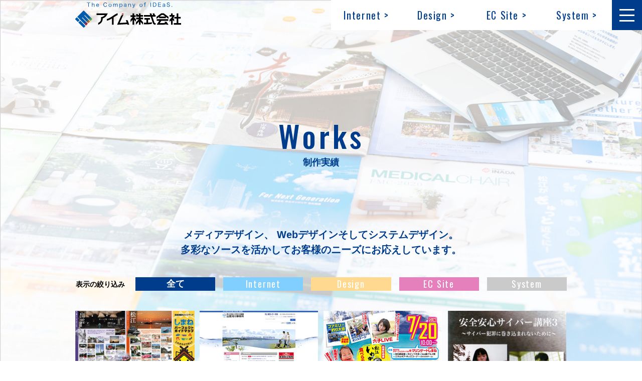

--- FILE ---
content_type: text/html; charset=UTF-8
request_url: https://www.imj.co.jp/works/page/4/
body_size: 5265
content:
<!doctype html>
<html lang="ja">

<head>
	<meta charset="UTF-8" />
	<meta name="viewport" content="width=device-width, initial-scale=1" />
	<meta name="facebook-domain-verification" content="a16df7zeuq7do3ab6g5f1mivhzvw7o" />
	
							
	<title>Works &#8211; ページ 4 &#8211; アイム株式会社 &#8211; 島根県松江市のホームページ制作、デザイン制作、マーケティング支援。</title>
<link rel='dns-prefetch' href='//fonts.googleapis.com' />
<link rel='dns-prefetch' href='//s.w.org' />
<link rel="alternate" type="application/rss+xml" title="アイム株式会社 - 島根県松江市のホームページ制作、デザイン制作、マーケティング支援。 &raquo; Works フィード" href="https://www.imj.co.jp/works/feed/" />
		<script type="text/javascript">
			window._wpemojiSettings = {"baseUrl":"https:\/\/s.w.org\/images\/core\/emoji\/13.0.0\/72x72\/","ext":".png","svgUrl":"https:\/\/s.w.org\/images\/core\/emoji\/13.0.0\/svg\/","svgExt":".svg","source":{"concatemoji":"https:\/\/www.imj.co.jp\/wp-includes\/js\/wp-emoji-release.min.js?ver=5.5.17"}};
			!function(e,a,t){var n,r,o,i=a.createElement("canvas"),p=i.getContext&&i.getContext("2d");function s(e,t){var a=String.fromCharCode;p.clearRect(0,0,i.width,i.height),p.fillText(a.apply(this,e),0,0);e=i.toDataURL();return p.clearRect(0,0,i.width,i.height),p.fillText(a.apply(this,t),0,0),e===i.toDataURL()}function c(e){var t=a.createElement("script");t.src=e,t.defer=t.type="text/javascript",a.getElementsByTagName("head")[0].appendChild(t)}for(o=Array("flag","emoji"),t.supports={everything:!0,everythingExceptFlag:!0},r=0;r<o.length;r++)t.supports[o[r]]=function(e){if(!p||!p.fillText)return!1;switch(p.textBaseline="top",p.font="600 32px Arial",e){case"flag":return s([127987,65039,8205,9895,65039],[127987,65039,8203,9895,65039])?!1:!s([55356,56826,55356,56819],[55356,56826,8203,55356,56819])&&!s([55356,57332,56128,56423,56128,56418,56128,56421,56128,56430,56128,56423,56128,56447],[55356,57332,8203,56128,56423,8203,56128,56418,8203,56128,56421,8203,56128,56430,8203,56128,56423,8203,56128,56447]);case"emoji":return!s([55357,56424,8205,55356,57212],[55357,56424,8203,55356,57212])}return!1}(o[r]),t.supports.everything=t.supports.everything&&t.supports[o[r]],"flag"!==o[r]&&(t.supports.everythingExceptFlag=t.supports.everythingExceptFlag&&t.supports[o[r]]);t.supports.everythingExceptFlag=t.supports.everythingExceptFlag&&!t.supports.flag,t.DOMReady=!1,t.readyCallback=function(){t.DOMReady=!0},t.supports.everything||(n=function(){t.readyCallback()},a.addEventListener?(a.addEventListener("DOMContentLoaded",n,!1),e.addEventListener("load",n,!1)):(e.attachEvent("onload",n),a.attachEvent("onreadystatechange",function(){"complete"===a.readyState&&t.readyCallback()})),(n=t.source||{}).concatemoji?c(n.concatemoji):n.wpemoji&&n.twemoji&&(c(n.twemoji),c(n.wpemoji)))}(window,document,window._wpemojiSettings);
		</script>
		<style type="text/css">
img.wp-smiley,
img.emoji {
	display: inline !important;
	border: none !important;
	box-shadow: none !important;
	height: 1em !important;
	width: 1em !important;
	margin: 0 .07em !important;
	vertical-align: -0.1em !important;
	background: none !important;
	padding: 0 !important;
}
</style>
	<link rel='stylesheet' id='wp-block-library-css'  href='https://www.imj.co.jp/wp-includes/css/dist/block-library/style.min.css?ver=5.5.17' media='all' />
<link rel='stylesheet' id='contact-form-7-css'  href='https://www.imj.co.jp/wp-content/plugins/contact-form-7/includes/css/styles.css?ver=5.2.1' media='all' />
<link rel='stylesheet' id='contact-form-7-confirm-css'  href='https://www.imj.co.jp/wp-content/plugins/contact-form-7-add-confirm/includes/css/styles.css?ver=5.1' media='all' />
<link rel='stylesheet' id='reset-css'  href='https://www.imj.co.jp/wp-content/themes/imj-2020/css/ress.css?ver=5.5.17' media='all' />
<link rel='stylesheet' id='enfont-css'  href='https://fonts.googleapis.com/css2?family=Oswald%3Awght%40300%3B400%3B500&#038;display=swap&#038;ver=5.5.17' media='all' />
<link rel='stylesheet' id='newfont-css'  href='https://fonts.googleapis.com/css2?family=Ropa+Sans&#038;display=swap&#038;ver=5.5.17' media='all' />
<link rel='stylesheet' id='fontawesome-css'  href='https://www.imj.co.jp/wp-content/themes/imj-2020/fonts/fontawesome-pro-5.13.0-web/css/all.css?ver=5.5.17' media='all' />
<link rel='stylesheet' id='parent-style-css'  href='https://www.imj.co.jp/wp-content/themes/imj-2020/style.css?ver=5.5.17' media='all' />
<link rel='stylesheet' id='parent-tb-style-css'  href='https://www.imj.co.jp/wp-content/themes/imj-2020/style_tab.css?ver=1.0' media='screen and (max-width: 1024px) and (min-width: 768px)' />
<link rel='stylesheet' id='parent-mb-style-css'  href='https://www.imj.co.jp/wp-content/themes/imj-2020/style_mobile.css?ver=1.0' media='screen and (max-width: 767px)' />
<link rel='stylesheet' id='archive-style-css'  href='https://www.imj.co.jp/wp-content/themes/imj-2020/css/archive.css?ver=5.5.17' media='all' />
<link rel='stylesheet' id='archive-tb-style-css'  href='https://www.imj.co.jp/wp-content/themes/imj-2020/css/archive_tab.css?ver=1.0' media='screen and (max-width: 1024px) and (min-width: 768px)' />
<link rel='stylesheet' id='archive-mb-style-css'  href='https://www.imj.co.jp/wp-content/themes/imj-2020/css/archive_mobile.css?ver=1.0' media='screen and (max-width: 767px)' />
<script src='https://www.imj.co.jp/wp-includes/js/jquery/jquery.js?ver=1.12.4-wp' id='jquery-core-js'></script>
<script src='https://www.imj.co.jp/wp-content/themes/imj-2020/js/legacy-browsers.js?ver=5.5.17' id='legacy-browsers-js'></script>
<script src='https://www.imj.co.jp/wp-content/themes/imj-2020/js/jquery-3.5.1.min.js?ver=5.5.17' id='3.5.1-js'></script>
<script src='https://www.imj.co.jp/wp-content/themes/imj-2020/js/menu.js?ver=5.5.17' id='menu-js'></script>
<link rel="https://api.w.org/" href="https://www.imj.co.jp/wp-json/" /><link rel="EditURI" type="application/rsd+xml" title="RSD" href="https://www.imj.co.jp/xmlrpc.php?rsd" />
<link rel="wlwmanifest" type="application/wlwmanifest+xml" href="https://www.imj.co.jp/wp-includes/wlwmanifest.xml" /> 
<meta name="generator" content="WordPress 5.5.17" />
<link rel="icon" href="https://www.imj.co.jp/wp-content/uploads/cropped-favicon-1-32x32.png" sizes="32x32" />
<link rel="icon" href="https://www.imj.co.jp/wp-content/uploads/cropped-favicon-1-192x192.png" sizes="192x192" />
<link rel="apple-touch-icon" href="https://www.imj.co.jp/wp-content/uploads/cropped-favicon-1-180x180.png" />
<meta name="msapplication-TileImage" content="https://www.imj.co.jp/wp-content/uploads/cropped-favicon-1-270x270.png" />
	<script>
		site_url = "https://www.imj.co.jp";
	</script>
	<!-- Google Tag Manager -->
	<script>(function(w,d,s,l,i){w[l]=w[l]||[];w[l].push({'gtm.start':
	new Date().getTime(),event:'gtm.js'});var f=d.getElementsByTagName(s)[0],
	j=d.createElement(s),dl=l!='dataLayer'?'&l='+l:'';j.async=true;j.src=
	'https://www.googletagmanager.com/gtm.js?id='+i+dl;f.parentNode.insertBefore(j,f);
	})(window,document,'script','dataLayer','GTM-5WS23L9');</script>
	<!-- End Google Tag Manager -->

</head>
<body class="archive paged post-type-archive post-type-archive-works paged-4 post-type-paged-4">

	<!-- Google Tag Manager (noscript) -->
	<noscript><iframe src="https://www.googletagmanager.com/ns.html?id=GTM-5WS23L9"
	height="0" width="0" style="display:none;visibility:hidden"></iframe></noscript>
	<!-- End Google Tag Manager (noscript) --> 

	<header>
		<div class="drawer">
			<div class="wrapper">
								<div class="flex">
					<a class="navbar_brand" href="https://www.imj.co.jp/">
						<i style="display: none;">アイム株式会社 - 島根県松江市のホームページ制作、デザイン制作、マーケティング支援。</i>
						<img src="https://www.imj.co.jp/wp-content/themes/imj-2020/image/common/brand.svg" alt="アイム株式会社" />
					</a>
				</div>
			</div>


			<nav class="flex" data-ff="en">
				<!-- grobal_menuを表示　 -->
				<ul id="global-menu"><li id="menu-item-1118" class="menu-item menu-item-type-post_type menu-item-object-page menu-item-1118"><a href="https://www.imj.co.jp/internet/">Internet&nbsp;&gt;</a></li>
<li id="menu-item-75" class="menu-item menu-item-type-post_type menu-item-object-page menu-item-75"><a href="https://www.imj.co.jp/design/">Design&nbsp;&gt;</a></li>
<li id="menu-item-76" class="menu-item menu-item-type-post_type menu-item-object-page menu-item-76"><a href="https://www.imj.co.jp/ecsite/">EC Site&nbsp;&gt;</a></li>
<li id="menu-item-78" class="menu-item menu-item-type-post_type menu-item-object-page menu-item-78"><a href="https://www.imj.co.jp/system/">System&nbsp;&gt;</a></li>
</ul>
				<!-- mobile-menuのトグルを表示　 -->
				<div class="mobile-toggle flex">
					<div>
						<span class="mobile-toggle-icon"></span>
						<span class="mobile-toggle-icon"></span>
						<span class="mobile-toggle-icon"></span>
					</div>
				</div>
			</nav>
		</div>

		<!-- mobile-menuの中身を表示　 -->
		<div id="mobile-menu" class="white">
			<div id="mobile-menu-inner">

									<ul id="mobile_main">
																			<li class="menu-item">
								<a class="menu-item-inner white grid" href="https://www.imj.co.jp/" 
								>
									<p class="menu_title" data-ff="en">Home</p>
									<p class="menu_content"></p>
								</a></li>
													<li class="menu-item">
								<a class="menu-item-inner white grid" href="https://www.imj.co.jp/internet/" 
								>
									<p class="menu_title" data-ff="en">Internet</p>
									<p class="menu_content">Webプロモ―ション・Webマーケティング</p>
								</a></li>
													<li class="menu-item">
								<a class="menu-item-inner white grid" href="https://www.imj.co.jp/design/" 
								>
									<p class="menu_title" data-ff="en">Design</p>
									<p class="menu_content">デザイン制作・広告企画</p>
								</a></li>
													<li class="menu-item">
								<a class="menu-item-inner white grid" href="https://www.imj.co.jp/ecsite/" 
								>
									<p class="menu_title" data-ff="en">EC Site</p>
									<p class="menu_content">ネット通販サイト制作・商品PR</p>
								</a></li>
													<li class="menu-item">
								<a class="menu-item-inner white grid" href="https://www.imj.co.jp/system/" 
								>
									<p class="menu_title" data-ff="en">System</p>
									<p class="menu_content">システム・ネットワーク導入支援</p>
								</a></li>
													<li class="menu-item">
								<a class="menu-item-inner white grid" href="https://www.imj.co.jp/works/" 
								>
									<p class="menu_title" data-ff="en">Works</p>
									<p class="menu_content">制作実績</p>
								</a></li>
											</ul>
				
				<!-- mobile_subの中身を表示　 -->
									<ul id="mobile_sub" class="grid">
																			<li class="menu-item">
								<a class="menu-item-inner white grid" href="https://www.imj.co.jp/information/" 
								>
									<p class="menu_title" data-ff="en">Information</p>
									<p class="menu_content">新着情報</p>
								</a></li>
													<li class="menu-item">
								<a class="menu-item-inner white grid" href="https://www.imj.co.jp/company-info/" 
								>
									<p class="menu_title" data-ff="en">Company Info</p>
									<p class="menu_content">会社概要</p>
								</a></li>
													<li class="menu-item">
								<a class="menu-item-inner white grid" href="https://www.imj.co.jp/privacy-policy/" 
								>
									<p class="menu_title" data-ff="en">Privacy policy</p>
									<p class="menu_content">個人情報保護方針</p>
								</a></li>
											</ul>
				
				<!-- お問い合わせ　 -->
				<dl id="menu-contact" class="tac">
					<dt><a class="white" href="https://www.imj.co.jp/contact/"><i class="far fa-envelope"></i>お問い合わせ</a></dt>
					<dd id="menu-contact-tel" data-ff="en"><a class="white" href="tel:0852321655">TEL 0852-32-1655</a></dd>
					<dd id="menu-contact-hour"><span>受付時間</span><span>月～金曜／第1・3土曜</span><span>9:00～17:30</span></dd>
				</dl>

			</div>
		</div>
	</header>
<main class="contents">
  <section class="wrapper">

    <div class="title-box tac blue">
      <p data-ff="en">Works</p>
      <h1 class="title bold">制作実績</h1>
    </div>

    <p id="works-text" class="blue tac bold">メディアデザイン、 Webデザインそしてシステムデザイン。<br class="pc">多彩なソースを活かしてお客様のニーズにお応えしています。</p>

    <!-- 絞り込み表示 -->
    
    <div id="narrow-terms-box" class="tac bold">
      <p>表示の絞り込み</p>

      <!-- Desktop~Tabletサイズの場合 -->
      <div class="pc">
        <ul id="narrow-terms" class="grid tac">
          <li class="active" id="all"><a href="https://www.imj.co.jp/works/">全て</a></li>
                      <li class="internet">
              <a data-ff="en" href="https://www.imj.co.jp/division/internet/">
                Internet              </a>
            </li>
                      <li class="design">
              <a data-ff="en" href="https://www.imj.co.jp/division/design/">
                Design              </a>
            </li>
                      <li class="ecsite">
              <a data-ff="en" href="https://www.imj.co.jp/division/ecsite/">
                EC Site              </a>
            </li>
                      <li class="system">
              <a data-ff="en" href="https://www.imj.co.jp/division/system/">
                System              </a>
            </li>
                  </ul>
      </div>

      <!-- Mobileサイズの場合 -->
      <div class="mobile">
        <form name="terms">
          <select data-ff="en" name="select" onChange="if(document.terms.select.value){location.href=document.terms.select.value;}">
            <option value="https://www.imj.co.jp/works/" selected>全て</option>
                          <option value="https://www.imj.co.jp/division/internet/">Internet</option>
                          <option value="https://www.imj.co.jp/division/design/">Design</option>
                          <option value="https://www.imj.co.jp/division/ecsite/">EC Site</option>
                          <option value="https://www.imj.co.jp/division/system/">System</option>
                      </select>
        </form>
      </div>

    </div>

    <div class="works-contents common-grid">

      
          
          <figure>
            <a href="https://www.imj.co.jp/works/543/">

              <!-- NEWフラグ表示を判定 -->
              
              <!-- タームを表示 -->
              <div class="works-caption grid">
                <div data-ff="en" class="works-term-box grid">
                                      <span class="works-term tac white design">
                      Design                    </span>
                                  </div>

              <!-- 投稿タイトルを表示 -->
                島根県『しまねパーフェクトガイドマップ』              </div>

              <!-- アーカイブ画像を表示 -->
                                            <img src="https://www.imj.co.jp/wp-content/uploads/32b831062c72c559a79e467cf7fba79a-640x450-1.png" alt="">
              
            </a>
          </figure>

        
          
          <figure>
            <a href="https://www.imj.co.jp/works/721/">

              <!-- NEWフラグ表示を判定 -->
              
              <!-- タームを表示 -->
              <div class="works-caption grid">
                <div data-ff="en" class="works-term-box grid">
                                      <span class="works-term tac white internet">
                      Internet                    </span>
                                  </div>

              <!-- 投稿タイトルを表示 -->
                国土交通省 中国地方整備局 出雲河川事務所WEBサイト              </div>

              <!-- アーカイブ画像を表示 -->
                                            <img src="https://www.imj.co.jp/wp-content/uploads/2014_出雲河川事務所Web_236×236.jpg" alt="">
              
            </a>
          </figure>

        
          
          <figure>
            <a href="https://www.imj.co.jp/works/724/">

              <!-- NEWフラグ表示を判定 -->
              
              <!-- タームを表示 -->
              <div class="works-caption grid">
                <div data-ff="en" class="works-term-box grid">
                                      <span class="works-term tac white design">
                      Design                    </span>
                                  </div>

              <!-- 投稿タイトルを表示 -->
                海のまちサマーフェスティバル」ポスター              </div>

              <!-- アーカイブ画像を表示 -->
                                            <img src="https://www.imj.co.jp/wp-content/uploads/2014_海のまちサマーフェスティバル_236×236.jpg" alt="">
              
            </a>
          </figure>

        
          
          <figure>
            <a href="https://www.imj.co.jp/works/707/">

              <!-- NEWフラグ表示を判定 -->
              
              <!-- タームを表示 -->
              <div class="works-caption grid">
                <div data-ff="en" class="works-term-box grid">
                                      <span class="works-term tac white design">
                      Design                    </span>
                                  </div>

              <!-- 投稿タイトルを表示 -->
                島根県警察　安全安心サイバー講座３              </div>

              <!-- アーカイブ画像を表示 -->
                                            <img src="https://www.imj.co.jp/wp-content/uploads/2014_安全安心サイバー講座_tmb.jpg" alt="">
              
            </a>
          </figure>

        
          
          <figure>
            <a href="https://www.imj.co.jp/works/708/">

              <!-- NEWフラグ表示を判定 -->
              
              <!-- タームを表示 -->
              <div class="works-caption grid">
                <div data-ff="en" class="works-term-box grid">
                                      <span class="works-term tac white design">
                      Design                    </span>
                                  </div>

              <!-- 投稿タイトルを表示 -->
                島根県警察　守ろう！神々のくに　しまね              </div>

              <!-- アーカイブ画像を表示 -->
                                            <img src="https://www.imj.co.jp/wp-content/uploads/2014_守ろう神々の国しまね_01_236×236.jpg" alt="">
              
            </a>
          </figure>

        
          
          <figure>
            <a href="https://www.imj.co.jp/works/714/">

              <!-- NEWフラグ表示を判定 -->
              
              <!-- タームを表示 -->
              <div class="works-caption grid">
                <div data-ff="en" class="works-term-box grid">
                                      <span class="works-term tac white design">
                      Design                    </span>
                                  </div>

              <!-- 投稿タイトルを表示 -->
                松江祭鼕行列ポスター2014              </div>

              <!-- アーカイブ画像を表示 -->
                                            <img src="https://www.imj.co.jp/wp-content/uploads/2014_松江どう行列ポスター_236×236.jpg" alt="">
              
            </a>
          </figure>

        
          
          <figure>
            <a href="https://www.imj.co.jp/works/717/">

              <!-- NEWフラグ表示を判定 -->
              
              <!-- タームを表示 -->
              <div class="works-caption grid">
                <div data-ff="en" class="works-term-box grid">
                                      <span class="works-term tac white design">
                      Design                    </span>
                                  </div>

              <!-- 投稿タイトルを表示 -->
                島根町ドライブマップ              </div>

              <!-- アーカイブ画像を表示 -->
                                            <img src="https://www.imj.co.jp/wp-content/uploads/2014_島根町ドライブマップ_01_236×236.jpg" alt="">
              
            </a>
          </figure>

        
          
          <figure>
            <a href="https://www.imj.co.jp/works/727/">

              <!-- NEWフラグ表示を判定 -->
              
              <!-- タームを表示 -->
              <div class="works-caption grid">
                <div data-ff="en" class="works-term-box grid">
                                      <span class="works-term tac white internet">
                      Internet                    </span>
                                  </div>

              <!-- 投稿タイトルを表示 -->
                社会福祉法人　比津ヶ丘保育園さま「比津ヶ丘保育園・比津ヶ丘保育園 融合センター・比津ヶ丘保育園わらべのその・比津児童クラブ」WEBサイト              </div>

              <!-- アーカイブ画像を表示 -->
                                            <img src="https://www.imj.co.jp/wp-content/uploads/2013_比津が丘保育園web_01_236×236.jpg" alt="">
              
            </a>
          </figure>

        
          
          <figure>
            <a href="https://www.imj.co.jp/works/733/">

              <!-- NEWフラグ表示を判定 -->
              
              <!-- タームを表示 -->
              <div class="works-caption grid">
                <div data-ff="en" class="works-term-box grid">
                                      <span class="works-term tac white internet">
                      Internet                    </span>
                                  </div>

              <!-- 投稿タイトルを表示 -->
                自衛隊島根地方協力本部 公式サイト              </div>

              <!-- アーカイブ画像を表示 -->
                                            <img src="https://www.imj.co.jp/wp-content/uploads/2013_自衛隊島根地方協力本部Web_01_236×236.jpg" alt="">
              
            </a>
          </figure>

        
          
          <figure>
            <a href="https://www.imj.co.jp/works/739/">

              <!-- NEWフラグ表示を判定 -->
              
              <!-- タームを表示 -->
              <div class="works-caption grid">
                <div data-ff="en" class="works-term-box grid">
                                      <span class="works-term tac white design">
                      Design                    </span>
                                  </div>

              <!-- 投稿タイトルを表示 -->
                国立大学法人島根大学 古代出雲文化フォーラム2              </div>

              <!-- アーカイブ画像を表示 -->
                                            <img src="https://www.imj.co.jp/wp-content/uploads/2013_古代出雲文化フォーラム_01_236×236.jpg" alt="">
              
            </a>
          </figure>

        
          
          <figure>
            <a href="https://www.imj.co.jp/works/743/">

              <!-- NEWフラグ表示を判定 -->
              
              <!-- タームを表示 -->
              <div class="works-caption grid">
                <div data-ff="en" class="works-term-box grid">
                                      <span class="works-term tac white internet">
                      Internet                    </span>
                                  </div>

              <!-- 投稿タイトルを表示 -->
                松江湖城ライオンズクラブWEBサイト              </div>

              <!-- アーカイブ画像を表示 -->
                                            <img src="https://www.imj.co.jp/wp-content/uploads/2013_松江湖城ライオンズWeb_236×236.jpg" alt="">
              
            </a>
          </figure>

        
          
          <figure>
            <a href="https://www.imj.co.jp/works/768/">

              <!-- NEWフラグ表示を判定 -->
              
              <!-- タームを表示 -->
              <div class="works-caption grid">
                <div data-ff="en" class="works-term-box grid">
                                      <span class="works-term tac white design">
                      Design                    </span>
                                  </div>

              <!-- 投稿タイトルを表示 -->
                「東京たたらシンポジウム」関連業務              </div>

              <!-- アーカイブ画像を表示 -->
                                            <img src="https://www.imj.co.jp/wp-content/uploads/2012_たたらシンポジウム_01_236×236.jpg" alt="">
              
            </a>
          </figure>

        
          
          <figure>
            <a href="https://www.imj.co.jp/works/746/">

              <!-- NEWフラグ表示を判定 -->
              
              <!-- タームを表示 -->
              <div class="works-caption grid">
                <div data-ff="en" class="works-term-box grid">
                                      <span class="works-term tac white design">
                      Design                    </span>
                                  </div>

              <!-- 投稿タイトルを表示 -->
                国立大学法人 島根大学 催事用バナースタンド              </div>

              <!-- アーカイブ画像を表示 -->
                                            <img src="https://www.imj.co.jp/wp-content/uploads/2012_島根大学バナースタンド_01_236×236.jpg" alt="">
              
            </a>
          </figure>

        
          
          <figure>
            <a href="https://www.imj.co.jp/works/750/">

              <!-- NEWフラグ表示を判定 -->
              
              <!-- タームを表示 -->
              <div class="works-caption grid">
                <div data-ff="en" class="works-term-box grid">
                                      <span class="works-term tac white internet">
                      Internet                    </span>
                                  </div>

              <!-- 投稿タイトルを表示 -->
                石州瓦工業組合WEBサイト              </div>

              <!-- アーカイブ画像を表示 -->
                                            <img src="https://www.imj.co.jp/wp-content/uploads/2012_石州瓦工業組合Web_01_236×236.jpg" alt="">
              
            </a>
          </figure>

        
          
          <figure>
            <a href="https://www.imj.co.jp/works/756/">

              <!-- NEWフラグ表示を判定 -->
              
              <!-- タームを表示 -->
              <div class="works-caption grid">
                <div data-ff="en" class="works-term-box grid">
                                      <span class="works-term tac white internet">
                      Internet                    </span>
                                  </div>

              <!-- 投稿タイトルを表示 -->
                島根県「神話博しまね」英語版WEBサイト              </div>

              <!-- アーカイブ画像を表示 -->
                                            <img src="https://www.imj.co.jp/wp-content/uploads/2012_神話博しまね英語版Web_01_236×236.jpg" alt="">
              
            </a>
          </figure>

        
          
          <figure>
            <a href="https://www.imj.co.jp/works/760/">

              <!-- NEWフラグ表示を判定 -->
              
              <!-- タームを表示 -->
              <div class="works-caption grid">
                <div data-ff="en" class="works-term-box grid">
                                      <span class="works-term tac white internet">
                      Internet                    </span>
                                  </div>

              <!-- 投稿タイトルを表示 -->
                島根県「神話博しまね」WEBサイト              </div>

              <!-- アーカイブ画像を表示 -->
                                            <img src="https://www.imj.co.jp/wp-content/uploads/2012_神話博しまねWeb_01_236×236.jpg" alt="">
              
            </a>
          </figure>

        
          
          <figure>
            <a href="https://www.imj.co.jp/works/765/">

              <!-- NEWフラグ表示を判定 -->
              
              <!-- タームを表示 -->
              <div class="works-caption grid">
                <div data-ff="en" class="works-term-box grid">
                                      <span class="works-term tac white design">
                      Design                    </span>
                                  </div>

              <!-- 投稿タイトルを表示 -->
                佐陀神能定期公演　ポスター              </div>

              <!-- アーカイブ画像を表示 -->
                                            <img src="https://www.imj.co.jp/wp-content/uploads/2012_佐陀神能ポスター_236×236.png" alt="">
              
            </a>
          </figure>

        
          
          <figure>
            <a href="https://www.imj.co.jp/works/772/">

              <!-- NEWフラグ表示を判定 -->
              
              <!-- タームを表示 -->
              <div class="works-caption grid">
                <div data-ff="en" class="works-term-box grid">
                                      <span class="works-term tac white design">
                      Design                    </span>
                                  </div>

              <!-- 投稿タイトルを表示 -->
                「八郷」シリーズ　ラベル・パッケージ              </div>

              <!-- アーカイブ画像を表示 -->
                                            <img src="https://www.imj.co.jp/wp-content/uploads/2011_八郷パッケージ_01_236×236.jpg" alt="">
              
            </a>
          </figure>

        
          
          <figure>
            <a href="https://www.imj.co.jp/works/776/">

              <!-- NEWフラグ表示を判定 -->
              
              <!-- タームを表示 -->
              <div class="works-caption grid">
                <div data-ff="en" class="works-term-box grid">
                                      <span class="works-term tac white design">
                      Design                    </span>
                                  </div>

              <!-- 投稿タイトルを表示 -->
                松江市島根町総合観光パンフレット              </div>

              <!-- アーカイブ画像を表示 -->
                                            <img src="https://www.imj.co.jp/wp-content/uploads/2011_島根町パンフレット_01_236×236.jpg" alt="">
              
            </a>
          </figure>

        
          
          <figure>
            <a href="https://www.imj.co.jp/works/781/">

              <!-- NEWフラグ表示を判定 -->
              
              <!-- タームを表示 -->
              <div class="works-caption grid">
                <div data-ff="en" class="works-term-box grid">
                                      <span class="works-term tac white internet">
                      Internet                    </span>
                                  </div>

              <!-- 投稿タイトルを表示 -->
                島根県職業能力開発協会WEBサイト              </div>

              <!-- アーカイブ画像を表示 -->
                                            <img src="https://www.imj.co.jp/wp-content/uploads/2011_職業能力開発協会Web_01_236×236.jpg" alt="">
              
            </a>
          </figure>

                          </div>

    <!-- ページネーションを設置 -->
    
	<nav class="navigation pagination" aria-label="投稿">
				<div class="nav-links"><a class="prev page-numbers" href="https://www.imj.co.jp/works/page/3/"><i class="fas fa-arrow-left blue"></i></a>
<a class="page-numbers" href="https://www.imj.co.jp/works/">1</a>
<a class="page-numbers" href="https://www.imj.co.jp/works/page/2/">2</a>
<a class="page-numbers" href="https://www.imj.co.jp/works/page/3/">3</a>
<span aria-current="page" class="page-numbers current">4</span>
<a class="page-numbers" href="https://www.imj.co.jp/works/page/5/">5</a>
<a class="next page-numbers" href="https://www.imj.co.jp/works/page/5/"><i class="fas fa-arrow-right blue"></i></a></div>
	</nav>
  </section>

</main>

<footer>
  <div id="footer-inner" class="grid wrapper">

    <address id="footer-address">
      <div><img src="https://www.imj.co.jp/wp-content/themes/imj-2020/image/common/brand.svg" alt="The Company of IDEas. アイム株式会社" /></div>
      <p><span>〒690-0816</span><span>島根県松江市北陵町47</span></p>
      <p><span>TEL 0852-32-1655</span><span>FAX 0852-28-5660</span></p>
    </address>


    <div id="footer-contact-box" class="grid">
      <div id="footer-tel" class="tac">
        <p class="bold">お気軽にお問い合わせください</p>
        <p data-ff="en"><a class="blue" href="tel:0852321655">TEL 0852-32-1655</a></p>
        <p><span>受付時間</span><span>月～金曜／第1・3土曜</span><span>9:00～17:30</span></p>
      </div>

      <div id="footer-contact" class="flex tac bold">
        <a href="https://www.imj.co.jp/contact/"><i class="far fa-envelope blue"></i><span>メールでの</span><span>お問い合わせ</span></a>
      </div>
    </div>

  </div>
  <small class="tac">&copy;&nbsp;I'm&nbsp;Inc.</small>
</footer>

<script type='text/javascript' id='contact-form-7-js-extra'>
/* <![CDATA[ */
var wpcf7 = {"apiSettings":{"root":"https:\/\/www.imj.co.jp\/wp-json\/contact-form-7\/v1","namespace":"contact-form-7\/v1"}};
/* ]]> */
</script>
<script src='https://www.imj.co.jp/wp-content/plugins/contact-form-7/includes/js/scripts.js?ver=5.2.1' id='contact-form-7-js'></script>
<script src='https://www.imj.co.jp/wp-includes/js/jquery/jquery.form.min.js?ver=4.2.1' id='jquery-form-js'></script>
<script src='https://www.imj.co.jp/wp-content/plugins/contact-form-7-add-confirm/includes/js/scripts.js?ver=5.1' id='contact-form-7-confirm-js'></script>
<script src='https://www.imj.co.jp/wp-includes/js/wp-embed.min.js?ver=5.5.17' id='wp-embed-js'></script>
</body>

</html>

--- FILE ---
content_type: text/css
request_url: https://www.imj.co.jp/wp-content/themes/imj-2020/style.css?ver=5.5.17
body_size: 2002
content:
@charset "utf-8";

/*
Theme Name: imj-2020-theme
Author: imj-developer
Description: original theme
version：1.0.0
*/


/*------------------------------------------
global
-------------------------------------------*/

html {
    font-size: 62.5%;
}

[data-ff="en"] {
    font-family: 'Oswald', "Hiragino Kaku Gothic Pro", "Hiragino Kaku Gothic Pro W3", "游ゴシック", "メイリオ", "ＭＳ Ｐゴシック", sans-serif, "Font Awesome 5 Pro", "Font Awesome 5 Brands", "FontAwesome";
    font-weight: 400;
    letter-spacing: 0.1em;
}

body {
    font-family: "Hiragino Kaku Gothic Pro", "Hiragino Kaku Gothic Pro W3", "游ゴシック", "メイリオ", "ＭＳ Ｐゴシック", sans-serif, "Font Awesome 5 Pro", "Font Awesome 5 Brands", "FontAwesome";
    font-size: 1.6rem;
    line-height: 1.5;
    color: #000;
    background-color: #fff;
    overflow-x: hidden;
}

a {
    text-decoration: none;
    color: #000;
    transition: 0.5s;
}

a[href^="tel:"] {
    pointer-events: none;
}

img {
    max-width: 100%;
    vertical-align: bottom;
}

i {
    margin: 0 0.3em;
}


/*------------------------------------------
global/class
-------------------------------------------*/

.contents {
    background-size: cover;
    background-attachment: fixed;
    padding-bottom: 45px;
}

.wrapper {
    width: 980px;
    margin: 0 auto;
}

.flex {
    display: flex;
    align-items: center;
    justify-content: center;
}

.grid {
    display: grid;
}

.pc {
    display: block;
}

.mobile {
    display: none;
}

.bold {
    font-weight: bold;
}

.tac {
    text-align: center;
}

.blue {
    color: #003c8c;
}

.white {
    color: #fff;
}


/*-------- title-box --------*/

.title-box {
    line-height: 1;
}

.title-box p {
    font-size: 6rem;
    margin-bottom: 0.25em;
    font-weight: 500;
}

.title-box .title {
    font-size: 1.8rem;
}


/*-------- more-btn --------*/

.more-btn a {
    display: inline-block;
    font-size: 1.8rem;
    font-weight: 500;
    padding: 0.5em 3em;
}

.more-btn a::after {
    content: '\03e\20もっと見る';
}


/*-------- common-grid --------*/

.common-grid {
    display: grid;
    grid-template-columns: repeat(4, 1fr);
    justify-content: center;
    grid-gap: 10px;
}


/*-------- term --------*/

.internet {
    background-color: #00A0FF;
}

.design {
    background-color: #FFB41E;
}

.ecsite {
    background-color: #CE0079;
}

.system {
    background-color: #969696;
}


/*///////////////////////////////////////////
***** header(menu_bar) *****
///////////////////////////////////////////*/

header {
    /* position: -webkit-sticky;
    position: sticky; */
    position: -webkit-fixed;
    position: fixed;
    top: 0;
    right: 0;
    width: 100%;
    height: 0;
    z-index: 100;
}

header .drawer {
    height: 60px;
}

header .drawer > .wrapper {
    height: 100%;
}

header .drawer > .wrapper > .flex {
    justify-content: flex-start;
    height: 100%;
}

header .navbar_brand {
    display: inline-block;
    height: 100%;
    box-sizing: border-box;
    padding-top: 5px;
    padding-bottom: 5px;
}

header .navbar_brand img {
    height: 100%;
}

header nav {
    position: absolute;
    top: 0;
    right: 0;
    align-items: center;
    height: 60px;
}


/*------------------------------------------
global-menu
-------------------------------------------*/

#global-menu {
    display: flex;
    align-items: center;
    list-style-type: none;
    height: 100%;
    background-color: #fff;
    font-size: 2rem;
}

#global-menu .menu-item {
    height: 100%;
}

#global-menu .menu-item a {
    display: flex;
    justify-content: center;
    align-items: center;
    width: 7em;
    height: 100%;
    color: #003c8c;
}

#global-menu .menu-item a:hover {
    color: #fff;
}

#global-menu .menu-item:first-child a:hover {
    background-color: #00A0FF;
}

#global-menu .menu-item:nth-child(2) a:hover {
    background-color: #FFB41E;
}

#global-menu .menu-item:nth-child(3) a:hover {
    background-color: #CE0079;
}

#global-menu .menu-item:nth-child(4) a:hover {
    background-color: #969696;
}


/*------------------------------------------
mobile-menu
-------------------------------------------*/


/*-------- mobile-toggle --------*/

.mobile-toggle {
    z-index: 9999;
    width: 60px;
    height: 100%;
    background-color: #003c8c;
}

.mobile-toggle-icon {
    position: relative;
    display: block;
    width: 30px;
    height: 3px;
    background: #fff;
    -webkit-transition: ease 0.5s;
    transition: ease 0.5s;
}

.mobile-toggle-icon:nth-child(1) {
    top: 0;
}

.mobile-toggle-icon:nth-child(2) {
    margin: 8px 0;
}

.mobile-toggle-icon:nth-child(3) {
    top: 0;
}

.mobile-toggle.open .mobile-toggle-icon:nth-child(1) {
    top: 10px;
    -webkit-transform: rotate(45deg);
    transform: rotate(45deg);
}

.mobile-toggle.open .mobile-toggle-icon:nth-child(2) {
    -webkit-transform: translateY(-50%);
    transform: translateY(-50%);
    opacity: 0;
}

.mobile-toggle.open .mobile-toggle-icon:nth-child(3) {
    top: -10px;
    -webkit-transform: rotate(-45deg);
    transform: rotate(-45deg);
}


/*-------- mobile-menu(window) --------*/

#mobile-menu {
    position: absolute;
    width: 32em;
    height: 100vh;
    top: 0;
    right: -32em;
    z-index: 1000;
    background-color: rgba(0, 61, 140, 0.9);
    -webkit-transition: ease 0.3s;
    transition: ease 0.3s;
    box-sizing: border-box;
}

#mobile-menu-inner {
    padding: 50px 80px;
}

#mobile-menu.open {
    right: 0;
    overflow-y: scroll;
    overscroll-behavior-y: contain;
}

#mobile-menu #mobile_main {
    border-bottom: 1px solid #fff;
    margin-bottom: 25px;
}

#mobile-menu #mobile_sub {
    grid-template-columns: repeat(2, 1fr);
    grid-gap: 0 2em;
}

#mobile-menu .menu-item {
    list-style-type: none;
    line-height: 1.2;
    margin-bottom: 25px;
}

#mobile-menu #mobile_main .menu-item-inner {
    grid-template-rows: auto auto;
    grid-gap: 10px;
}

#mobile-menu #mobile_sub .menu-item-inner {
    grid-template-rows: auto auto;
    grid-gap: 5px;
}

#mobile-menu .menu_title::before {
    content: '\03e';
    position: absolute;
    top: 0.2em;
    left: -20px;
    font-size: 0.8em;
    font-weight: 100;
}

#mobile-menu .menu_title {
    position: relative;
}

#mobile-menu #mobile_main .menu_title {
    font-size: 2.8rem;
    line-height: 1;
}

#mobile-menu #mobile_sub .menu_title {
    font-size: 1.8rem;
    line-height: 1;
}

#mobile-menu .menu_content,
#mobile-menu #menu-contact #menu-contact-hour {
    font-size: 1.2rem;
}

#mobile-menu #menu-contact {
    border: 1px solid #fff;
    padding: 1em 2em;
}

#mobile-menu #menu-contact dt {
    border: 1px solid #fff;
    margin-bottom: 8px;
}

#mobile-menu #menu-contact dt a {
    display: block;
    padding: 0.5em;
}

#mobile-menu #menu-contact dt i {
    font-weight: 300;
}

#mobile-menu #menu-contact #menu-contact-tel {
    font-size: 2.8rem;
    margin-bottom: 8px;
}

#mobile-menu #menu-contact #menu-contact-hour span {
    display: inline-block;
}

#mobile-menu #menu-contact #menu-contact-hour span:not(:last-child) {
    margin-right: 0.5em;
}


/*///////////////////////////////////////////
***** footer *****
///////////////////////////////////////////*/

footer {
    background-color: #E6E6E6;
    padding-top: 20px;
    font-size: 14px;
}

#footer-inner {
    grid-template-columns: 1fr 2fr;
    align-items: center;
    margin-bottom: 30px;
}

#footer-contact-box {
    grid-template-columns: repeat(auto-fit, minmax(18em, 1fr));
    grid-gap: 15px 30px;
}

#footer-inner span {
    display: inline-block;
}

#footer-inner #footer-address span:not(:last-child),
#footer-inner #footer-tel span:not(:last-child) {
    margin-right: 0.5em;
}

#footer-address div {
    margin-bottom: 10px;
}

#footer-tel p:first-child {
    font-size: 1.8rem;
}

#footer-tel p:nth-child(2) {
    font-size: 32px;
    font-weight: 500;
    line-height: 1;
    letter-spacing: normal;
    margin: 5px 0 10px;
}

#footer-contact a {
    width: 100%;
    max-width: 18em;
    background-color: #fff;
    justify-content: center;
    align-items: center;
    padding: 1.5em 0.5em;
    font-size: 1.8rem;
}

footer small {
    display: block;
    font-size: 1.2rem;
}


/*///////////////////////////////////////////
***** その他 *****
///////////////////////////////////////////*/


/*------------------------------------------
works
-------------------------------------------*/

.works-contents figure {
    position: relative;
}

.works-contents .works-new {
    position: absolute;
    top: 0;
    left: 0;
    z-index: 1;
    color: #fff;
    font-size: 1.2rem;
    font-family: 'Ropa Sans', sans-serif;
    padding: 0 0.5em;
}

.works-contents .works-new::after {
    content: '';
    position: absolute;
    top: 0;
    left: 0;
    z-index: -1;
    width: 0;
    height: 0;
    border-width: 0 0 2.5em 5em;
    border-style: solid;
    border-color: transparent transparent transparent red;
}

.works-contents .works-term-box {
    grid-template-columns: repeat(auto-fit, 5.8em);
    grid-gap: 0.2em;
}

.works-contents .works-term {
    display: inline-block;
    padding: 0.1em 0;
    font-size: 1.3rem;
    font-weight: 300;
}

.works-contents .works-caption {
    position: absolute;
    bottom: 0;
    z-index: 0;
    padding: 5px 10px;
    width: 100%;
    grid-template-rows: 1fr 2.2em;
    grid-gap: 0.5em;
    line-height: 1.3;
    font-size: 1.2rem;
    overflow: hidden;
    box-sizing: border-box;
}

.works-contents .works-caption::before {
    content: '';
    position: absolute;
    bottom: 0;
    z-index: -1;
    width: 100%;
    height: 100%;
    background-color: #fff;
    opacity: 0.75;
}

--- FILE ---
content_type: text/css
request_url: https://www.imj.co.jp/wp-content/themes/imj-2020/css/archive.css?ver=5.5.17
body_size: 769
content:
@charset "utf-8";

/*------------------------------------------
main
-------------------------------------------*/

.contents {
    padding-top: 240px;
}

.post-type-archive-works .contents,
.tax-division .contents {
    background-image: url(../image/works/bg_works.jpg);
}

.post-type-archive-information .contents {
    background-image: url(../image/common/bg_common.jpg);
}

.title-box {
    margin-bottom: 120px;
}


/*------------------------------------------
pagination
-------------------------------------------*/

.nav-links {
    font-size: 2rem;
    text-align: center;
    margin-top: 45px;
}

.nav-links .page-numbers {
    padding-left: 1em;
}

.nav-links .current {
    font-weight: bold;
    color: #003c8c;
}


/*///////////////////////////////////////////
***** information *****
///////////////////////////////////////////*/

.post-type-archive-information .info-contents {
    background-color: #fff;
    padding: 60px 80px;
}

.post-type-archive-information .info-contents-item:not(:first-child) {
    margin-top: 45px;
}

.post-type-archive-information .info-contents-item:not(:last-child) {
    position: relative;
    padding-bottom: 45px;
}

.post-type-archive-information .info-contents-item:not(:last-child)::after {
    content: "";
    position: absolute;
    left: 0;
    bottom: 0;
    width: 100%;
    height: 1px;
    margin: auto;
    background-image: linear-gradient(to right, #808080, #808080 6px, transparent 4px, transparent 10px);
    background-size: 10px 1px;
    background-repeat: repeat-x;
}


/*------------------------------------------
info-title
-------------------------------------------*/

.post-type-archive-information .info-title {
    font-size: 2.6rem;
    margin-bottom: 10px;
}

.post-type-archive-information .info-title::before {
    content: '';
    display: inline-block;
    position: relative;
    top: 0.3em;
    left: -80px;
    width: 70px;
    height: 1.4em;
    background-color: #003C8C;
}

.post-type-archive-information .info-title a {
    margin-left: -80px;
}

.post-type-archive-information .info-date {
    text-align: right;
    margin-bottom: 30px;
}

.post-type-archive-information .info-text a {
    color: #0064FF;
}


/*///////////////////////////////////////////
***** works *****
///////////////////////////////////////////*/

.post-type-archive-works #works-text,
.tax-division #works-text {
    font-size: 2rem;
    margin-bottom: 40px;
}


/*------------------------------------------
narrow-terms
-------------------------------------------*/

.post-type-archive-works #narrow-terms-box,
.tax-division #narrow-terms-box {
    position: relative;
    margin-left: 120px;
    margin-bottom: 40px;
}

.post-type-archive-works #narrow-terms-box p,
.tax-division #narrow-terms-box p {
    position: absolute;
    top: 50%;
    left: -70px;
    transform: translateY(-50%) translateX(-50%);
    -webkit- transform: translateY(-50%) translateX(-50%);
    font-size: 1.4rem;
}

.post-type-archive-works #narrow-terms,
.tax-division #narrow-terms {
    grid-template-columns: repeat(auto-fit, minmax(6em, 1fr));
    grid-gap: 0.5em 1em;
    margin-bottom: 30px;
    list-style-type: none;
}

.post-type-archive-works #narrow-terms li,
.tax-division #narrow-terms li {
    font-size: 1.8rem;
    position: relative;
}

.post-type-archive-works #narrow-terms li::before,
.tax-division #narrow-terms li::before {
    content: '';
    position: absolute;
    top: 0;
    right: 0;
    background-color: rgba(255, 255, 255, .5);
    width: 100%;
    display: block;
    height: 100%;
}

.post-type-archive-works #narrow-terms .active::before,
.tax-division #narrow-terms .active::before {
    background-color: rgba(255, 255, 255, 0);
}

.post-type-archive-works #all,
.tax-division #all {
    background-color: #003c8c;
}

.post-type-archive-works #narrow-terms li a,
.tax-division #narrow-terms li a {
    position: relative;
    z-index: 1;
    display: block;
    color: #fff;
}

--- FILE ---
content_type: text/css
request_url: https://www.imj.co.jp/wp-content/themes/imj-2020/style_tab.css?ver=1.0
body_size: 275
content:
@charset "utf-8";

/*///////////////////////////////////////////
/
/
***** tablet *****
///(1024px~768px)
/
/
///////////////////////////////////////////*/


/*------------------------------------------
global
-------------------------------------------*/

body {
    font-size: 1.4rem;
}


/*------------------------------------------
global/class
-------------------------------------------*/

.contents {
    padding-bottom: 40px;
}

.wrapper {
    width: 85%;
}


/*-------- title-box --------*/

.title-box p {
    font-size: 4.5rem;
}


/*///////////////////////////////////////////
  ***** header(menu_bar) *****
///////////////////////////////////////////*/

header .drawer {
    background-color: rgba(255, 255, 255, 0.75);
}


/*------------------------------------------
global-menu 
-------------------------------------------*/

#global-menu {
    display: none;
}


/*------------------------------------------
mobile-menu
-------------------------------------------*/


/*-------- mobile-menu(window) --------*/

#mobile-menu {
    position: absolute;
    width: 35em;
    right: -35em;
}


/*///////////////////////////////////////////
***** その他 *****
///////////////////////////////////////////*/


/*------------------------------------------
works
-------------------------------------------*/

.works-contents .works-term-box {
    grid-template-columns: repeat(auto-fit, 5.4em);
}

--- FILE ---
content_type: text/css
request_url: https://www.imj.co.jp/wp-content/themes/imj-2020/style_mobile.css?ver=1.0
body_size: 660
content:
@charset "utf-8";

/*///////////////////////////////////////////
/
/
***** mobile *****
///(768px~)
/
/
///////////////////////////////////////////*/


/*------------------------------------------
global
-------------------------------------------*/

body {
    font-size: 1.4rem;
}

a[href^="tel:"] {
    pointer-events: auto;
}

/*------------------------------------------
global/class
-------------------------------------------*/

.contents {
    padding-bottom: 40px;
}

.wrapper {
    width: 94%;
}

.pc {
    display: none;
}

.mobile {
    display: inline-block;
}


/*-------- title-box --------*/

.title-box p {
    font-size: 3.8rem;
}


/*-------- more-btn --------*/

.more-btn a {
    font-size: 1.5rem;
}


/*-------- common-grid --------*/

.common-grid {
    grid-template-columns: repeat(2, minmax(auto, 236px));
}


/*///////////////////////////////////////////
  ***** header(menu_bar) *****
  ///////////////////////////////////////////*/

header .drawer {
    background-color: rgba(255, 255, 255, 0.75);
}

header .drawer {
    height: 45px;
}

header nav {
    height: 45px;
}


/*------------------------------------------
global-menu 
-------------------------------------------*/

#global-menu {
    display: none;
}


/*------------------------------------------
mobile-menu
-------------------------------------------*/


/*-------- mobile-toggle --------*/

.mobile-toggle {
    width: 45px;
}

.mobile-toggle-icon {
    width: 25px;
}

.mobile-toggle-icon:nth-child(2) {
    margin: 6px 0;
}

.mobile-toggle.open .mobile-toggle-icon:nth-child(1) {
    top: 9.2px;
}

.mobile-toggle.open .mobile-toggle-icon:nth-child(3) {
    top: -9.2px;
}


/*-------- mobile-menu(window) --------*/

#mobile-menu {
    width: auto;
}

#mobile-menu-inner {
    padding: 15px 35px;
}

#mobile-menu #mobile_main {
    margin-bottom: 16px;
}

#mobile-menu .menu-item {
    margin-bottom: 16px;
}

#mobile-menu .menu_title::before {
    content: '\03e';
    position: absolute;
    top: 0.2em;
    left: -20px;
    font-size: 0.8em;
    font-weight: 100;
}

#mobile-menu .menu_title {
    position: relative;
}

#mobile-menu #mobile_main .menu_title {
    font-size: 2.6rem;
}

#mobile-menu #menu-contact #menu-contact-tel {
    font-size: 2.5rem;
}

#mobile-menu #mobile_sub .menu_title {
    font-size: 1.7rem;
}

#mobile-menu #mobile_main .menu_content {
    font-size: 1.1rem;
}

#mobile-menu #mobile_sub .menu_content,
#mobile-menu #menu-contact #menu-contact-hour {
    font-size: 1rem;
}

#mobile-menu #menu-contact {
    padding: 0.5em 1em;
}

#mobile-menu #menu-contact dt {
    margin-bottom: 0;
}

#mobile-menu #menu-contact dt a {
    padding: 0.2em;
}

#mobile-menu #menu-contact #menu-contact-tel {
    margin-bottom: 0;
}


/*///////////////////////////////////////////
***** footer *****
///////////////////////////////////////////*/

#footer-inner {
    width: 80%;
    max-width: 400px;
    grid-template-columns: 1fr;
    grid-gap: 15px;
    margin-bottom: 25px;
}

#footer-contact-box {
    grid-template-columns: 1fr;
}

#footer-address {
    order: 2;
    text-align: center;
}

--- FILE ---
content_type: text/css
request_url: https://www.imj.co.jp/wp-content/themes/imj-2020/css/archive_tab.css?ver=1.0
body_size: 187
content:
@charset "utf-8";

/*------------------------------------------
main
-------------------------------------------*/

.contents {
    padding-top: 100px;
}

.title-box {
    margin-bottom: 40px;
}


/*------------------------------------------
pagination
-------------------------------------------*/

.nav-links {
    font-size: 1.8rem;
    margin-top: 40px;
}


/*///////////////////////////////////////////
***** information *****
///////////////////////////////////////////*/

.post-type-archive-information .info-contents {
    padding: 40px;
}


/*------------------------------------------
info-title
-------------------------------------------*/

.post-type-archive-information .info-title {
    font-size: 2.6rem;
}

.post-type-archive-information .info-title::before {
    width: 35px;
    top: 0.2em;
    left: -40px;
    height: 1.2em;
}

.post-type-archive-information .info-title a {
    margin-left: -40px;
}


/*///////////////////////////////////////////
***** works *****
///////////////////////////////////////////*/

.post-type-archive-works #works-text,
.tax-division #works-text {
    font-size: 1.5rem;
    margin-bottom: 15px;
}

--- FILE ---
content_type: text/css
request_url: https://www.imj.co.jp/wp-content/themes/imj-2020/css/archive_mobile.css?ver=1.0
body_size: 465
content:
@charset "utf-8";

/*------------------------------------------
main
-------------------------------------------*/

.contents {
    padding-top: 85px;
}

.title-box {
    margin-bottom: 40px;
}


/*------------------------------------------
pagination
-------------------------------------------*/

.nav-links {
    font-size: 1.8rem;
    margin-top: 40px;
}


/*///////////////////////////////////////////
***** information *****
///////////////////////////////////////////*/

.post-type-archive-information .wrapper {
    width: 100%;
}

.post-type-archive-information .info-contents {
    padding: 35px;
}

.post-type-archive-information .info-contents-item:not(:first-child) {
    margin-top: 45px;
}

.post-type-archive-information .info-contents-item:not(:last-child) {
    position: relative;
    padding-bottom: 45px;
}

.post-type-archive-information .info-contents-item:not(:last-child)::after {
    content: "";
    position: absolute;
    left: 0;
    bottom: 0;
    width: 100%;
    height: 1px;
    margin: auto;
    background-image: linear-gradient(to right, #808080, #808080 6px, transparent 4px, transparent 10px);
    background-size: 10px 1px;
    background-repeat: repeat-x;
}


/*------------------------------------------
info-title
-------------------------------------------*/

.post-type-archive-information .info-title {
    font-size: 2.2rem;
}

.post-type-archive-information .info-title::before {
    top: 0.2em;
    height: 1.2em;
}

.post-type-archive-information .info-date {
    font-size: 1.5rem;
    margin-bottom: 20px;
}


/*///////////////////////////////////////////
***** works *****
///////////////////////////////////////////*/

.post-type-archive-works #works-text,
.tax-division #works-text {
    font-size: 1.5rem;
    max-width: 35em;
    margin: 0 auto 15px;
}


/*------------------------------------------
narrow-terms
-------------------------------------------*/

.post-type-archive-works #narrow-terms-box,
.tax-division #narrow-terms-box {
    position: static;
    margin-left: 0;
    margin-bottom: 30px;
}

.post-type-archive-works #narrow-terms-box p,
.tax-division #narrow-terms-box p {
    position: static;
    display: inline-block;
    margin-right: 1em;
    transform: none;
    -webkit- transform: none;
}

.post-type-archive-works #narrow-terms-box select,
.tax-division #narrow-terms-box select {
    width: 150px;
    font-size: 1.5rem;
    padding: 0.3em;
}

--- FILE ---
content_type: text/plain
request_url: https://www.google-analytics.com/j/collect?v=1&_v=j102&a=1411811996&t=pageview&_s=1&dl=https%3A%2F%2Fwww.imj.co.jp%2Fworks%2Fpage%2F4%2F&ul=en-us%40posix&dt=Works%20%E2%80%93%20%E3%83%9A%E3%83%BC%E3%82%B8%204%20%E2%80%93%20%E3%82%A2%E3%82%A4%E3%83%A0%E6%A0%AA%E5%BC%8F%E4%BC%9A%E7%A4%BE%20%E2%80%93%20%E5%B3%B6%E6%A0%B9%E7%9C%8C%E6%9D%BE%E6%B1%9F%E5%B8%82%E3%81%AE%E3%83%9B%E3%83%BC%E3%83%A0%E3%83%9A%E3%83%BC%E3%82%B8%E5%88%B6%E4%BD%9C%E3%80%81%E3%83%87%E3%82%B6%E3%82%A4%E3%83%B3%E5%88%B6%E4%BD%9C%E3%80%81%E3%83%9E%E3%83%BC%E3%82%B1%E3%83%86%E3%82%A3%E3%83%B3%E3%82%B0%E6%94%AF%E6%8F%B4%E3%80%82&sr=1280x720&vp=1280x720&_u=YEBAAEABAAAAACAAI~&jid=1649068566&gjid=1061847058&cid=333296925.1768703442&tid=UA-858423-1&_gid=1068946247.1768703442&_r=1&_slc=1&gtm=45He61e1n815WS23L9v844351673za200zd844351673&gcd=13l3l3l3l1l1&dma=0&tag_exp=103116026~103200004~104527906~104528500~104684208~104684211~105391253~115616985~115938466~115938469~116682877~117041588&z=725391768
body_size: -449
content:
2,cG-79E5KC17LX

--- FILE ---
content_type: image/svg+xml
request_url: https://www.imj.co.jp/wp-content/themes/imj-2020/image/common/brand.svg
body_size: 11280
content:
<svg xmlns="http://www.w3.org/2000/svg" xmlns:xlink="http://www.w3.org/1999/xlink" width="246" height="58.388" viewBox="0 0 246 58.388"><defs><style>.a{fill:#005bac;}.b{fill:#e60012;}.c{fill:url(#a);}.d{fill:url(#b);}.e{fill:url(#c);}</style><linearGradient id="a" x1="0.132" y1="0.146" x2="0.918" y2="0.89" gradientUnits="objectBoundingBox"><stop offset="0" stop-color="#005bac"/><stop offset="0.562" stop-color="#005bac"/><stop offset="1" stop-color="#6fba2c"/></linearGradient><linearGradient id="b" x1="0.45" y1="0.01" x2="0.495" y2="0.999" gradientUnits="objectBoundingBox"><stop offset="0" stop-color="#005bac"/><stop offset="0.576" stop-color="#005bac"/><stop offset="1" stop-color="#ee7800"/></linearGradient><linearGradient id="c" x1="0.523" y1="-0.001" x2="0.505" y2="0.993" gradientUnits="objectBoundingBox"><stop offset="0" stop-color="#005bac"/><stop offset="0.586" stop-color="#005bac"/><stop offset="1" stop-color="#d0121b"/></linearGradient></defs><g transform="translate(-3169 -2201.333)"><path class="a" d="M3200.555,2209.681a8.44,8.44,0,0,0,.1,1.474h-1.374a9.128,9.128,0,0,0,.1-1.474v-7.111h-1.874a9.9,9.9,0,0,0-1.512.087v-1.224a10.127,10.127,0,0,0,1.5.088h4.887a9.8,9.8,0,0,0,1.587-.088v1.224a10.238,10.238,0,0,0-1.587-.087h-1.825Z"/><path class="a" d="M3207.56,2211.155a8.45,8.45,0,0,0,.1-1.474V2203a8.349,8.349,0,0,0-.1-1.474h1.3a8.552,8.552,0,0,0-.087,1.486v1.963c0,.2-.012.237-.037.612a2.815,2.815,0,0,1,2.561-1.425,2.189,2.189,0,0,1,2.387,2.387v3.149a10.024,10.024,0,0,0,.088,1.462h-1.325a8.092,8.092,0,0,0,.1-1.474v-2.9a1.759,1.759,0,0,0-.362-1.212,1.41,1.41,0,0,0-1.075-.424,2.149,2.149,0,0,0-1.675.849,3.024,3.024,0,0,0-.662,1.25v2.437a11.267,11.267,0,0,0,.087,1.474Z"/><path class="a" d="M3218.721,2207.931a2.737,2.737,0,0,0,.5,1.662,2.205,2.205,0,0,0,3.3.113,1.719,1.719,0,0,0,.4-.726l1.05.388a2.96,2.96,0,0,1-.7,1.063,3.226,3.226,0,0,1-2.362.912c-2.024,0-3.312-1.4-3.312-3.624,0-2.188,1.275-3.612,3.225-3.612a3.027,3.027,0,0,1,3.124,2.812,9.667,9.667,0,0,1,.087,1.012Zm4.136-.912a2.224,2.224,0,0,0-.624-1.437,1.97,1.97,0,0,0-1.438-.538,1.918,1.918,0,0,0-1.724,1.025,2.343,2.343,0,0,0-.312.95Z"/><path class="a" d="M3241.391,2204.345a2.831,2.831,0,0,0-.575-1.1,2.613,2.613,0,0,0-2.062-.862c-1.962,0-3.174,1.512-3.174,3.936s1.237,3.961,3.174,3.961a2.678,2.678,0,0,0,2.237-1.011,2.753,2.753,0,0,0,.487-1.225l1.25.262a4.347,4.347,0,0,1-.725,1.6,4.513,4.513,0,0,1-6.286.288,6.054,6.054,0,0,1,.113-7.786,3.993,3.993,0,0,1,2.9-1.074,3.746,3.746,0,0,1,3.874,2.687Z"/><path class="a" d="M3246.371,2207.719a3.441,3.441,0,1,1,3.461,3.611A3.3,3.3,0,0,1,3246.371,2207.719Zm1.15-.013c0,1.649.874,2.675,2.286,2.675s2.287-1,2.287-2.65-.862-2.687-2.262-2.687C3248.408,2205.044,3247.521,2206.057,3247.521,2207.706Z"/><path class="a" d="M3257.132,2211.155a10.086,10.086,0,0,0,.087-1.474v-3.924a9.34,9.34,0,0,0-.087-1.475h1.212v.625c0,.037-.012.225-.012.262a1.108,1.108,0,0,0-.013.187,2.459,2.459,0,0,1,2.25-1.211,2.075,2.075,0,0,1,1.624.612,1.551,1.551,0,0,1,.388.687,2.564,2.564,0,0,1,2.362-1.3,2.195,2.195,0,0,1,1.837.75,2.508,2.508,0,0,1,.475,1.7v3.1a9.6,9.6,0,0,0,.087,1.462h-1.312a8.413,8.413,0,0,0,.087-1.474v-2.912c0-.762-.137-1.163-.512-1.425a1.455,1.455,0,0,0-.85-.225,1.842,1.842,0,0,0-1.512.862,2.8,2.8,0,0,0-.437,1.238v2.474a9.6,9.6,0,0,0,.087,1.462h-1.312a9.661,9.661,0,0,0,.087-1.474v-2.912c0-1.087-.462-1.65-1.349-1.65a1.96,1.96,0,0,0-1.537.912,3.018,3.018,0,0,0-.438,1.188v2.462a10.548,10.548,0,0,0,.088,1.474Z"/><path class="a" d="M3271.512,2213.717a10.927,10.927,0,0,0,.088-1.475v-6.461a10.342,10.342,0,0,0-.088-1.5h1.188v.637a4.009,4.009,0,0,1-.025.487,2.888,2.888,0,0,1,2.536-1.261c1.987,0,3.187,1.336,3.187,3.548,0,2.175-1.237,3.562-3.161,3.562a3.062,3.062,0,0,1-2.562-1.212c.025.338.037.525.037.862v1.325a10.042,10.042,0,0,0,.088,1.487Zm5.724-6.024c0-1.636-.775-2.574-2.137-2.574a2.371,2.371,0,0,0-2.374,2.587,2.766,2.766,0,0,0,.7,1.925,2.374,2.374,0,0,0,1.662.662C3276.424,2210.293,3277.236,2209.318,3277.236,2207.693Z"/><path class="a" d="M3286.73,2210.318a3.115,3.115,0,0,1-1.112.712,3.843,3.843,0,0,1-1.375.238c-1.4,0-2.262-.738-2.262-1.95a2.164,2.164,0,0,1,1.687-2.062,10.163,10.163,0,0,1,3.062-.362v-.65c0-.849-.487-1.25-1.549-1.25a2,2,0,0,0-1.513.526,1.607,1.607,0,0,0-.362.674l-1.162-.225a2.3,2.3,0,0,1,.775-1.2,3.429,3.429,0,0,1,2.274-.688,2.887,2.887,0,0,1,2.087.649,1.918,1.918,0,0,1,.537,1.513v3.474a8.654,8.654,0,0,0,.1,1.437h-1.187Zm0-2.575a7.7,7.7,0,0,0-2.674.351,1.268,1.268,0,0,0-.937,1.224c0,.65.487,1.063,1.274,1.063a2.8,2.8,0,0,0,1.925-.813,1.385,1.385,0,0,0,.412-1.075Z"/><path class="a" d="M3292.05,2211.155a8.634,8.634,0,0,0,.1-1.474v-3.924a8.838,8.838,0,0,0-.1-1.475h1.225v.738a5.148,5.148,0,0,1-.025.537,2.779,2.779,0,0,1,2.524-1.4,2.344,2.344,0,0,1,2.037.925,2.741,2.741,0,0,1,.375,1.537v3.074a9.257,9.257,0,0,0,.088,1.462h-1.312a11.077,11.077,0,0,0,.087-1.474v-2.887c0-1.1-.487-1.662-1.437-1.662a2.126,2.126,0,0,0-1.7.887,2.77,2.77,0,0,0-.637,1.212v2.45a11.053,11.053,0,0,0,.088,1.474Z"/><path class="a" d="M3302.145,2205.77c-.562-1.226-.562-1.226-.7-1.488h1.412a6.767,6.767,0,0,0,.437,1.363l1.737,4.01,1.55-4a7.038,7.038,0,0,0,.425-1.374h1.349c-.062.162-.275.662-.625,1.488l-2.811,6.785a1.852,1.852,0,0,1-1.912,1.224,5.364,5.364,0,0,1-1.1-.136l.275-1.088a1.811,1.811,0,0,0,.812.225.974.974,0,0,0,.912-.675l.538-1.25Z"/><path class="a" d="M3318.2,2207.719a3.441,3.441,0,1,1,3.462,3.611A3.3,3.3,0,0,1,3318.2,2207.719Zm1.15-.013c0,1.649.875,2.675,2.287,2.675s2.287-1,2.287-2.65-.863-2.687-2.262-2.687C3320.241,2205.044,3319.354,2206.057,3319.354,2207.706Z"/><path class="a" d="M3329.3,2205.231a8.372,8.372,0,0,0-1.15.076v-1.1a7.479,7.479,0,0,0,1.15.075h.512v-.713a1.87,1.87,0,0,1,2.125-2.173,3.749,3.749,0,0,1,1.375.25l-.288.961a2.026,2.026,0,0,0-1.012-.275,1.241,1.241,0,0,0-.738.176c-.25.187-.325.449-.325,1.137v.637h.613a11.715,11.715,0,0,0,1.35-.075v1.1a10.02,10.02,0,0,0-1.35-.076h-.613v4.45a9.637,9.637,0,0,0,.088,1.474h-1.312a10.747,10.747,0,0,0,.087-1.474v-4.45Z"/><path class="a" d="M3344.92,2201.521a8.468,8.468,0,0,0-.1,1.461v6.711a8.3,8.3,0,0,0,.1,1.462h-1.387a8.116,8.116,0,0,0,.1-1.462v-6.711a7.929,7.929,0,0,0-.1-1.461Z"/><path class="a" d="M3349.368,2202.97a9.609,9.609,0,0,0-.1-1.488c.425.026.787.039,1.424.039h2.15a4.315,4.315,0,0,1,3.2,1.112,4.814,4.814,0,0,1,1.3,3.611,5.123,5.123,0,0,1-1.375,3.8,4.29,4.29,0,0,1-3.112,1.112h-2.162c-.662,0-.974,0-1.424.026a8.992,8.992,0,0,0,.1-1.526Zm3.436,7.135a3,3,0,0,0,2.312-.862,4.155,4.155,0,0,0,1.013-2.974,3.93,3.93,0,0,0-.95-2.874,3.047,3.047,0,0,0-2.337-.825h-2.312v7.535Z"/><path class="a" d="M3367.981,2211.23a9.154,9.154,0,0,0-1.45-.075h-3.749c-.662,0-.962,0-1.424.026a8.779,8.779,0,0,0,.1-1.526v-6.685a9.907,9.907,0,0,0-.1-1.488c.424.026.812.039,1.424.039h3.624a9.827,9.827,0,0,0,1.463-.088v1.224a9.294,9.294,0,0,0-1.463-.087h-3.774v3.012h3.212a10.572,10.572,0,0,0,1.475-.088v1.212a9.474,9.474,0,0,0-1.475-.087h-3.212v3.486h3.9a9.879,9.879,0,0,0,1.45-.087Z"/><path class="a" d="M3376.423,2210.318a3.117,3.117,0,0,1-1.112.712,3.847,3.847,0,0,1-1.375.238c-1.4,0-2.262-.738-2.262-1.95a2.162,2.162,0,0,1,1.687-2.062,10.158,10.158,0,0,1,3.062-.362v-.65c0-.849-.487-1.25-1.55-1.25a2,2,0,0,0-1.512.526,1.6,1.6,0,0,0-.362.674l-1.163-.225a2.311,2.311,0,0,1,.775-1.2,3.429,3.429,0,0,1,2.275-.688,2.889,2.889,0,0,1,2.087.649,1.919,1.919,0,0,1,.537,1.513v3.474a8.524,8.524,0,0,0,.1,1.437h-1.187Zm0-2.575a7.689,7.689,0,0,0-2.674.351,1.269,1.269,0,0,0-.938,1.224c0,.65.488,1.063,1.275,1.063a2.8,2.8,0,0,0,1.924-.813,1.385,1.385,0,0,0,.413-1.075Z"/><path class="a" d="M3382.686,2208.256a2.02,2.02,0,0,0,.375,1.2,2.473,2.473,0,0,0,2.025.824c1.412,0,2.274-.662,2.274-1.761a1.389,1.389,0,0,0-.7-1.288,6.491,6.491,0,0,0-2.1-.6,5.455,5.455,0,0,1-1.75-.638,2.191,2.191,0,0,1-1.112-1.987c0-1.612,1.3-2.662,3.312-2.662a3.4,3.4,0,0,1,2.862,1.187,3.012,3.012,0,0,1,.562,1.35l-1.262.163a1.89,1.89,0,0,0-.413-.987,2.246,2.246,0,0,0-1.774-.688c-1.237,0-2.087.65-2.087,1.6a1.388,1.388,0,0,0,1.012,1.337,9.494,9.494,0,0,0,1.787.45,4.573,4.573,0,0,1,2.012.8,2.221,2.221,0,0,1,.875,1.9c0,1.812-1.275,2.861-3.474,2.861a3.737,3.737,0,0,1-3.075-1.174,3.2,3.2,0,0,1-.637-1.749Z"/><path class="a" d="M3394.021,2209.743v1.412h-1.412v-1.412Z"/><path d="M3244.481,2226.68h-26.112v3.78h19.6a12.9,12.9,0,0,1-8.936,4.905v1.488c-.01,6.535-.959,9.085-6.79,12.069v4.2c8.1-3.595,10.355-8.19,10.514-14.8,5.391-1.665,8.88-5.283,11.725-11.621h-.018Z"/><path d="M3256.882,2232.186c-3.913,2.865-11.164,7.068-14.434,7.59v3.771c3.25-.286,8.1-2.88,11.754-5.106v14.683h3.774l.018-17.116c.664-.448,1.084-.748,1.166-.8a49.1,49.1,0,0,1,8.323-4.744v-4.251C3267.063,2226.193,3262.024,2228.389,3256.882,2232.186Z"/><path d="M3309.876,2240.573l-3.853-4.006-.165-.183V2234.8h3.448v-3.778h-3.448v-4.291h-3.786v4.291h-4.643v3.778h4.643v.617l-4.643,5.592v6.075l4.643-5.626v11.667h3.786v-11.18l4.018,4.279Z"/><path d="M3326.351,2234.3v-3.768h-5.824v-3.8h-3.778v3.8h-2.489v-2.387H3310.5v5.216a.944.944,0,0,0,.951.939h5.3v2.369h-6.266v3.784h6.266v.1l-6.873,7.108v5.451l6.873-7.114v7.118h3.778v-6.792l5.812,6.792V2247.3l-5.812-6.793v-.052h5.824v-3.784h-5.824V2234.3Z"/><path d="M3339.266,2248.228h-1.327v-7h4.615v-3.788h-13v3.788h4.609v7H3328.6V2252h10.663a25,25,0,0,0,7.565-1.069v-3.781A23.446,23.446,0,0,1,3339.266,2248.228Z"/><path d="M3355.389,2230.535h-1.52c-.493-1.5-.925-2.833-1.247-3.8h-3.981l1.242,3.8h-2.974c-.488-1.506-.925-2.829-1.244-3.8h-3.976l1.243,3.8H3328.6v3.788h15.576l4.677,14.331c.923,2.765,3.042,4.47,5.54,4.47h.995v-3.78h-.995c-1.189,0-1.752-1.311-1.937-1.87,0,0-2.282-6.97-4.3-13.151h7.235Z"/><path d="M3376.121,2246.3l1.673,2.388a48.67,48.67,0,0,1-8.293.654H3365l3.812-5.433h16.218v-3.8h-26.968v3.8h6.123l-5.312,7.577a1.055,1.055,0,0,0-.083,1.083,1.04,1.04,0,0,0,.937.553h9.779a53.374,53.374,0,0,0,10.667-1.033l.718,1.033h4.665l-4.767-6.822Z"/><path d="M3374.4,2226.467h-5.757l-11.107,8.327v4.721c1.073-.8,3.671-2.743,6.2-4.649v2.845h15.614V2234.9l6.2,4.633v-4.737Zm-9.412,7.464c2.62-1.971,4.882-3.672,4.888-3.68h3.221l4.943,3.68Z"/><path d="M3408.189,2249.352v-10.7h5.469v-3.78h-5.469v-8.14H3404.4v8.14h-5.465v3.78h5.465v10.7h-6.809v3.778H3415v-3.778Z"/><path d="M3398.72,2245.519v-5.228l-2.5-2.381a24.692,24.692,0,0,0,3.34-5.909,1.039,1.039,0,0,0-.133-1.086,1.086,1.086,0,0,0-.794-.38h-3.459v-3.8h-3.78v3.8h-3.668v3.788H3394c-1.577,2.691-3.211,4.392-6.272,7.114v4.822c1.357-1.017,2.558-2.033,3.668-3.044v9.915h3.78v-10.993Z"/><path class="b" d="M3282.1,2226.73h-4.151l-1.619,3.634,5.735-3.563Z"/><path d="M3294.3,2253.13l-3.814-10.657h-4.024l1.987,5.56-16.266.925,9.152-20.484-5.741,3.559-9.423,21.092,3.6-.251v.01l20.012-1.136.493,1.384Z"/><g transform="translate(5590 2330.064)"><path class="c" d="M3150.563,44.772l12.784,12.837a1.61,1.61,0,0,1,0,2.266l-3.1,3.114L3146.332,49.02Z" transform="translate(-5545.528 -148.806)"/><path class="d" d="M.04.012,6.034,0l-.04,19.715L0,19.727Z" transform="translate(-2404.59 -94.386) rotate(-44.996)"/><path class="e" d="M.04.012,6.034,0l-.04,19.716L0,19.728Z" transform="translate(-2409.948 -89.007) rotate(-44.998)"/><path class="a" d="M3137.027,60.291l-4.23,4.247-5.639-5.662a1.608,1.608,0,0,1,0-2.267l3.1-3.114Z" transform="translate(-5547.69 -147.806)"/><path class="a" d="M3146.744,76.182a1.594,1.594,0,0,1-2.254,0l-11.283-11.326,4.231-4.249,12.408,12.459Z" transform="translate(-5546.973 -146.991)"/><path class="a" d="M3130.92,53.952l6.768,6.8,14.946-15.008L3147,40.079a1.6,1.6,0,0,0-2.254,0Z" transform="translate(-5547.225 -149.397)"/></g></g></svg>

--- FILE ---
content_type: application/javascript
request_url: https://www.imj.co.jp/wp-content/themes/imj-2020/js/legacy-browsers.js?ver=5.5.17
body_size: 886
content:
var regex_ua_ie = /(MSIE|Trident|Edge)/; 

document.onreadystatechange = function() {
  if ( (document.readyState == 'complete') && regex_ua_ie.test(navigator.userAgent) ) {
    if ( sessionStorage.getItem('understood_using_legacy_browsers') == location.hostname ) { return; }

    var dialogbox = document.createElement('div');

    var dialogbox_arranger = document.createElement('div');

    var dialogbox_content = document.createElement('div');
    dialogbox_content.innerHTML
      = '<p style="margin: 0;"><span style="font-size: 1.25rem; display: block; margin: 0 0 0.5em 0; font-weight: 900;">当ウェブサイトは、お使いのブラウザーには対応しておりません。</span><span style="font-size: 1.1rem;">ご不便をおかけして申し訳ありませんが、最新バージョンの Google Chrome, Firefox, Safari, Microsoft Edge 等でご覧いただくことを推奨します。<br>ご理解の程よろしくお願いいたします。</span></p>';

    var dialogbox_footer = document.createElement('div');

    var dialogbox_footer_accept_button = document.createElement('a');
    dialogbox_footer_accept_button.setAttribute('data-lb-dialogbox-part', 'close-button');
    dialogbox_footer_accept_button.href = '#';
    dialogbox_footer_accept_button.innerHTML = '閉じる';

    dialogbox_footer.appendChild(dialogbox_footer_accept_button);

    dialogbox.style.cssText
      = 'display: table;'
      + 'position: fixed;'
      + 'top: 0;'
      + 'left: 0;'
      + 'width: 100%;'
      + 'height: 100%;'
      + 'box-sizing: border-box;'
      + 'z-index: 10000;'
      + 'background: rgba(0, 0, 0, 0.25);';

    dialogbox_arranger.style.cssText
      = 'display: table-cell;'
      + 'vertical-align: middle;';

    dialogbox_content.style.cssText
      = 'border: 2px solid rgb(255, 57, 94);'
      + 'background: rgb(255, 230, 235);'
      + 'max-width: 50%;'
      + 'box-sizing: border-box;'
      + 'border-radius: 0.5rem;'
      + 'padding: 1rem;'
      + 'margin: auto;';

    dialogbox_footer.style.cssText
      = 'text-align: right';


    dialogbox_footer_accept_button.style.cssText
      = 'display: inline-block;'
      + 'line-height: 1;'
      + 'color: #ffffff;'
      + 'background: #ff385e;'
      + 'border-radius: 0.25em;'
      + 'padding: 0.5em 1em;'
      + 'text-decoration: none;';

    dialogbox_content.appendChild(dialogbox_footer);
    dialogbox_arranger.appendChild(dialogbox_content);
    dialogbox.appendChild(dialogbox_arranger);

    document.body.appendChild(dialogbox);

    var close_button = document.querySelector('[data-lb-dialogbox-part="close-button"]');
    close_button.addEventListener('click', function( event ){
      event.preventDefault();
      document.body.removeChild(dialogbox);
      sessionStorage.setItem('understood_using_legacy_browsers', location.hostname);
    });

  }
}

--- FILE ---
content_type: application/javascript
request_url: https://www.imj.co.jp/wp-content/themes/imj-2020/js/menu.js?ver=5.5.17
body_size: -6
content:
$(function() {
    $(".mobile-toggle").on("click", function() {
        $(this).toggleClass("open");
        $("#mobile-menu").toggleClass("open");
    });
});